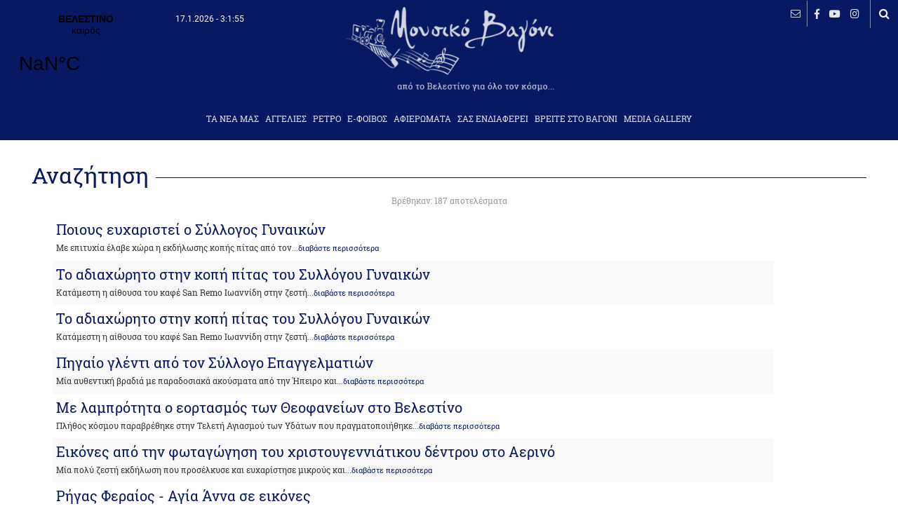

--- FILE ---
content_type: text/html; charset=UTF-8
request_url: https://mousikovagoni.gr/search.php?keyword=%20%CE%A6%CF%89%CF%84%CE%BF%CF%81%CE%B5%CF%80%CE%BF%CF%81%CF%84%CE%AC%CE%B6
body_size: 14331
content:
<!doctype html>
<html>
<head>
<meta charset="utf-8">
<!-- Start of Facebook Meta Tags -->
    <meta property="og:title" content="Μουσικό Βαγόνι, απο το Βελεστίνο για όλο τον κόσμο..." /> 
    <meta property="og:type" content="article" /> 
    <meta property="og:url" content="https://www.mousikovagoni.gr/search.php?keyword=%20%CE%A6%CF%89%CF%84%CE%BF%CF%81%CE%B5%CF%80%CE%BF%CF%81%CF%84%CE%AC%CE%B6" /> 
    <meta property="og:image" content="https://www.mousikovagoni.gr/css/pics/general.png" /> 
    <meta property="og:image:width" content="476" />
    <meta property="og:image:height" content="249" /> 
    <meta property="og:site_name" content="mousikovagoni.gr/"/> 
    <meta property="og:description" content="Από το Βελεστίνο για όλο τον κόσμο..." /> 
<!-- End of Facebook Meta Tags -->
<title>Μουσικό Βαγόνι, απο το Βελεστίνο για όλο τον κόσμο...</title>
<meta name="viewport" content="width=device-width, initial-scale=1">
<meta name="Keywords" content="Ρήγας Φεραίος, Βελεστίνο, Velestino, Rigas Fereos, ποδόσφαιρο, νέα, ειδήσεις, blog, Δήμος, δελτία τύπου, Ριζόμυλος, Στεφανοβίκειο, Κανάλια, Κερασιά, Αερινό, Άγιος Γεώργιος Φερών, Χλόη, Μικρό Περιβολάκι, Μαγνησία, Βόλος, Magnesia, Volos, Magnisia, Θεσσαλία, Thessalia, Κεντρική Ελλάδα, Περιφέρεια Θεσσαλίας, ΑΣ Ρήγας Φεραίος, τοπωνύμια" />
<meta name="Description" content="Από το Βελεστίνο για όλο τον κόσμο..." />
<meta name="robots" content="index, follow">
<meta name="author" content="mousikovagoni.gr">
<meta name='copyright' content='mousikovagoni.gr'>
<meta name='url' content='https://www.mousikovagoni.gr'>
<meta name='identifier-URL' content='https://www.mousikovagoni.gr'>
<meta name='coverage' content='Worldwide'>
<meta name='distribution' content='Global'>
<meta name='revisit-after' content='1 day'>
<meta name="geo.region" content="GR-43" />

<link href="css/index.css" rel="stylesheet" type="text/css">
<link href="css/general.css?v=1768622357" rel="stylesheet" type="text/css">
<link href="css/inline.css" rel="stylesheet" type="text/css">
<link href="css/megamenu.css?v=09072021" rel="stylesheet">
<link rel="stylesheet" href="css/all.css">
<link rel="stylesheet" href="css/flexslider.css" type="text/css" /> 
<link rel="stylesheet" href="css/animate.css">
<link rel="stylesheet" href="css/hover-min.css">
<link rel="icon" type="image/png" sizes="96x96" href="css/pics/favicon.png">
<style>
.highlight {
	color:#990000;
}
.megamenu{
  display:none;
}
.qc-cmp-button.qc-cmp-secondary-button {
	border-color: #eee !important;
	background-color: #eee !important;
}
</style>

</head>
<body onload=display_ct();>
<a id="goTop"></a>
<!--wrappers start-->
<div id="wrappers">

<!--header start-->
<div class="header">
<div class="weather">
<a class="weatherwidget-io" href="https://forecast7.com/el/39d3822d75/velestino/" data-label_1="ΒΕΛΕΣΤΙΝΟ" data-label_2="καιρός" data-mode="Current" data-days="3" data-textcolor="#f7f7f7" data-highcolor="#ff4100" data-lowcolor="#70bccc" data-suncolor="#ffb600" data-mooncolor="#e0eef1" data-cloudcolor="#dde1e1" data-cloudfill="#ffffff" data-raincolor="#9cdbd3" data-snowcolor="#9fc6d7" >ΒΕΛΕΣΤΙΝΟ καιρός</a>
<script>
!function(d,s,id){var js,fjs=d.getElementsByTagName(s)[0];if(!d.getElementById(id)){js=d.createElement(s);js.id=id;js.src='https://weatherwidget.io/js/widget.min.js';fjs.parentNode.insertBefore(js,fjs);}}(document,'script','weatherwidget-io-js');
</script>
</div>
<span id="ct"></span>
<!--logo-->
<a href="index.php" title="Μουσικό Βαγόνι, απο το Βελεστίνο για όλο τον κόσμο..."><img src="css/pics/logo2.png"  id="logo"></a>
<!--logo-->

<!--menu-->
<div class="menu">
<ul class="megamenu">

<li><a href="list.php?cat=1">ΤΑ ΝΕΑ ΜΑΣ</a></li><li><a href="list.php?cat=7">AΓΓΕΛΙΕΣ</a><ul class="dropdown"><li><a href="list.php?cat=7&subcat=1">Προσφορά</a></li><li><a href="list.php?cat=7&subcat=2">Ζήτηση</a></li></ul></li><li><a href="list.php?cat=3">ΡΕΤΡΟ</a><ul class="dropdown"><li><a href="list.php?cat=3&subcat=1">Βελεστίνο - Περιοχή</a></li><li><a href="list.php?cat=3&subcat=2">Αθλητισμός</a></li><li><a href="list.php?cat=3&subcat=4">Παράδοση</a></li></ul></li><li><a href="list.php?cat=5">Ε-ΦΟΙΒΟΣ</a><ul class="dropdown"><li><a href="list.php?cat=5&subcat=1">Κείμενα</a></li><li><a href="list.php?cat=5&subcat=2">Φοιβογραφίες</a></li></ul></li><li><a href="list.php?cat=6">ΑΦΙΕΡΩΜΑΤΑ</a><ul class="dropdown"><li><a href="list.php?cat=6&subcat=1">Πρόσωπα</a></li><li><a href="list.php?cat=6&subcat=2">Συνεντεύξεις</a></li></ul></li><li><a href="list.php?cat=9">ΣΑΣ ΕΝΔΙΑΦΕΡΕΙ</a><ul class="dropdown"><li><a href="list.php?cat=9&subcat=7">Ιστορία</a></li><li><a href="list.php?cat=9&subcat=2">Επιστήμες</a></li><li><a href="list.php?cat=9&subcat=3">Πολιτισμός</a></li><li><a href="list.php?cat=9&subcat=1">Συνταγές</a></li><li><a href="list.php?cat=9&subcat=4">Ταξίδια</a></li><li><a href="list.php?cat=9&subcat=5">Εκπαίδευση</a></li><li><a href="list.php?cat=9&subcat=6">Διάφορα</a></li></ul></li><li><a href="list.php?cat=8">ΒΡΕΙΤΕ ΣΤΟ ΒΑΓΟΝΙ</a><ul class="dropdown"><li><a href="list.php?cat=8&subcat=1">Δημόσιες Υπηρεσίες</a></li><li><a href="list.php?cat=8&subcat=2">Επιχειρήσεις</a></li><li><a href="list.php?cat=8&subcat=3">Υγεία</a></li><li><a href="list.php?cat=8&subcat=4">Σύλλογοι </a></li></ul></li><li><a href="#">MEDIA GALLERY</a><ul class="dropdown"><li><a href="gallery.php?cat=1">Photo Gallery</a></li><li><a href="gallery.php?cat=2">Video Gallery</a></li></ul></li>	<!--<li><a href="#"> MEDIA GALLERY</a>
    	<ul class="dropdown">
			<li><a href="gallery.php?cat=1">PHOTO GALLERY</a></li>
			<li><a href="gallery.php?cat=2">VIDEO GALLERY</a></li>
		</ul>
    </li>-->
</ul><!-- .megamenu -->

</div><!--menu-->

<!--tools-->
<div class="tools">
<!--<a href="index.php" title="Αρχική σελίδα" id="home"><i class="far fa-home"></i></a>-->
<a href="form.php" title="Επικοινωνία" id="contact"><i class="fal fa-envelope"></i></a>
<span class="pipe"></span>
<a href="https://www.facebook.com/MousikoVagoni/" title="follow us to facebook" id="facebook" target="_blank"><i class="fab fa-facebook-f"></i></a>
<a href="https://www.youtube.com/user/MousikoVagoni" title="follow us to youtube" id="youtube"  target="_blank"><i class="fab fa-youtube"></i></a>
<a href="https://www.instagram.com/mousikovagoni/?hl=el" title="follow us to instagram" id="twiter"  target="_blank"><i class="fab fa-instagram"></i></a>

</div>
<!--tools-->

<!--search-->
<div id="sb-search" class="sb-search">
	<form action="search.php">
		<input class="sb-search-input" placeholder="Αναζήτηση..." type="search" value="" name="keyword" id="search">
		<input class="sb-search-submit" type="submit" value="">
		<span class="sb-icon-search"></span>
	</form>
</div>
<!--search--></div>
<!--header end-->


<!--content start-->
<div id="content">

<!--main_content start-->
<div class="main_content">

<div class="bar"><h3>Αναζήτηση</h3></div>
<!--searchresults start-->
<div class="rowcount">Βρέθηκαν: 187 αποτελέσματα</div><div class="searchresults"><div class="search_row">
			<a href="article.php?id=20786">Ποιους ευχαριστεί ο Σύλλογος Γυναικών</a>
			<div class="search_desc">Με επιτυχία έλαβε χώρα η εκδήλωσης κοπής πίτας από τον<a href="article.php?id=20786">...διαβάστε περισσότερα</a></div>
			</div><div class="search_row">
			<a href="article.php?id=20776">Το αδιαχώρητο στην κοπή πίτας του Συλλόγου Γυναικών</a>
			<div class="search_desc">Κατάμεστη η αίθουσα του καφέ San Remo Ιωαννίδη στην ζεστή<a href="article.php?id=20776">...διαβάστε περισσότερα</a></div>
			</div><div class="search_row">
			<a href="article.php?id=20775">Το αδιαχώρητο στην κοπή πίτας του Συλλόγου Γυναικών</a>
			<div class="search_desc">Κατάμεστη η αίθουσα του καφέ San Remo Ιωαννίδη στην ζεστή<a href="article.php?id=20775">...διαβάστε περισσότερα</a></div>
			</div><div class="search_row">
			<a href="article.php?id=20773">Πηγαίο γλέντι από τον Σύλλογο Επαγγελματιών</a>
			<div class="search_desc">Μία αυθεντική βραδιά με παραδοσιακά ακούσματα από την Ήπειρο και<a href="article.php?id=20773">...διαβάστε περισσότερα</a></div>
			</div><div class="search_row">
			<a href="article.php?id=20737">Με λαμπρότητα ο εορτασμός των Θεοφανείων στο Βελεστίνο</a>
			<div class="search_desc">Πλήθος κόσμου παραβρέθηκε στην Τελετή Αγιασμού των Υδάτων που πραγματοποιήθηκε<a href="article.php?id=20737">...διαβάστε περισσότερα</a></div>
			</div><div class="search_row">
			<a href="article.php?id=20596">Εικόνες από την φωταγώγηση του χριστουγεννιάτικου δέντρου στο Αερινό</a>
			<div class="search_desc">Μία πολύ ζεστή εκδήλωση που προσέλκυσε και ευχαρίστησε μικρούς και<a href="article.php?id=20596">...διαβάστε περισσότερα</a></div>
			</div><div class="search_row">
			<a href="article.php?id=20412">Ρήγας Φεραίος - Αγία Άννα σε εικόνες</a>
			<div class="search_desc">Δείτε αποκλειστικό φωτορεπορτάζ από την αναμέτρηση (1-1) που διεξήχθη σήμερα<a href="article.php?id=20412">...διαβάστε περισσότερα</a></div>
			</div><div class="search_row">
			<a href="article.php?id=20344"><span class="highlight">Φωτορεπορτάζ</span> από τη νέα νίκη του Ρήγα</a>
			<div class="search_desc">Βρίσκοντας λύσεις και κυρίως το δρόμο προς τα δίχτυα στο<a href="article.php?id=20344">...διαβάστε περισσότερα</a></div>
			</div><div class="search_row">
			<a href="article.php?id=20221">Τα <span class="highlight">Φωτορεπορτάζ</span> της Παρέλασης</a>
			<div class="search_desc">Δείτε εικόνες από την παρέλαση για την Εθνική Επέτειο της<a href="article.php?id=20221">...διαβάστε περισσότερα</a></div>
			</div><div class="search_row">
			<a href="article.php?id=20214">Ρήγας Φεραίος - Ολυμπιακός Βόλου σε εικόνες</a>
			<div class="search_desc">Δείτε το φωτορεπορτάζ αγωνιστικού χώρου από την αναμέτρηση Κυπέλλου ΕΠΣΘ<a href="article.php?id=20214">...διαβάστε περισσότερα</a></div>
			</div><div class="search_row">
			<a href="article.php?id=20210"><span class="highlight">Φωτορεπορτάζ</span> κερκίδας</a>
			<div class="search_desc">Δείτε εικόνες από την σημερινή αναμέτρηση Κυπέλλου στο Δημοτικό Στάδιο<a href="article.php?id=20210">...διαβάστε περισσότερα</a></div>
			</div><div class="search_row">
			<a href="article.php?id=20150">Ρήγας - Θησέας σε εικόνες </a>
			<div class="search_desc">Οι Κυανόλευκοι σημείωσαν ακόμα μία νίκη, την τέταρτη σε ισάριθμα<a href="article.php?id=20150">...διαβάστε περισσότερα</a></div>
			</div><div class="search_row">
			<a href="article.php?id=20062">Εικόνες από την αναμέτρηση Σκιάθος - Ολυμπιακός Βόλου</a>
			<div class="search_desc">O  Ολυμπιακός Βόλου δεν δυσκολεύτηκε καθόλου να κάνει το "2Χ2"<a href="article.php?id=20062">...διαβάστε περισσότερα</a></div>
			</div><div class="search_row">
			<a href="article.php?id=19903">Καλή Σχολική Χρονιά!</a>
			<div class="search_desc">Το πρώτο κουδούνι ήχησε σήμερα (11/9) σε όλα τα σχολεία<a href="article.php?id=19903">...διαβάστε περισσότερα</a></div>
			</div><div class="search_row">
			<a href="article.php?id=19657"> Εικόνες από τον Αγιασμό και την επίσημη &#34;πρώτη&#34; του Ρήγα</a>
			<div class="search_desc">Τελέστηκε σήμερα ο καθιερωμένος Αγιασμός ενόψει της νέας χρονιάς για<a href="article.php?id=19657">...διαβάστε περισσότερα</a></div>
			</div><div class="search_row">
			<a href="article.php?id=19389">Εντυπωσίασε η εκδήλωση του Α.Σ. TAEKWON-DO I.T.F. Ωρίων</a>
			<div class="search_desc">Την Τετάρτη 25 Ιουνίου πραγματοποιήθηκε, όπως κάθε χρόνο, στο προαύλιο<a href="article.php?id=19389">...διαβάστε περισσότερα</a></div>
			</div><div class="search_row">
			<a href="article.php?id=18978">Μέρος 2ο - Το φωτορεπορτάζ από το Πανθεσσαλικό</a>
			<div class="search_desc">
Δείτε εικόνες από τον τελικό Κυπέλλου ΕΠΣΘ που διεξήχθη την<a href="article.php?id=18978">...διαβάστε περισσότερα</a></div>
			</div><div class="search_row">
			<a href="article.php?id=18977">Μέρος 1ο - Το <span class="highlight">Φωτορεπορτάζ</span> από το Πανθεσσαλικό</a>
			<div class="search_desc">Δείτε εικόνες από τον τελικό Κυπέλλου ΕΠΣΘ που διεξήχθη την<a href="article.php?id=18977">...διαβάστε περισσότερα</a></div>
			</div><div class="search_row">
			<a href="article.php?id=18671">Ρήγας - Αλμυρός σε εικόνες</a>
			<div class="search_desc">Δείτε το φωτορεπορτάζ της αναμέτρησης Ρήγας Φεραίος - Αλμυρός 3-0<a href="article.php?id=18671">...διαβάστε περισσότερα</a></div>
			</div><div class="search_row">
			<a href="article.php?id=18586"> Εικόνες από την εκδήλωση: Γυναίκες της Θεσσαλικής Γης - Σύμβολο Ζωής</a>
			<div class="search_desc">Η Επιτροπή ισότητας του Δήμου Ρήγα Φεραίου συνδιοργάνωσε με τις<a href="article.php?id=18586">...διαβάστε περισσότερα</a></div>
			</div><div class="search_row">
			<a href="article.php?id=18109">Εικόνες από τη νίκη του Ρήγα</a>
			<div class="search_desc">Δείτε το φωτορεπορτάζ από τη νίκη των Κυανόλευκων με 2-0<a href="article.php?id=18109">...διαβάστε περισσότερα</a></div>
			</div><div class="search_row">
			<a href="article.php?id=18099">Ρήγας Φεραίος - Δήμητρα Ευξεινούπολης σε εικόνες</a>
			<div class="search_desc">Δείτε το φωτορεπορτάζ από τη νίκη των Κυανόλευκων με 2-0<a href="article.php?id=18099">...διαβάστε περισσότερα</a></div>
			</div><div class="search_row">
			<a href="article.php?id=17849">Εικόνες από την Φωταγώγηση του Χριστουγεννιάτικου Δέντρου στο Βελεστίνο</a>
			<div class="search_desc">Και του Χρόνου με Υγεία!
Καλές Γιορτές!

Δείτε το φωτορεπορτάζ  <a href="article.php?id=17849">...διαβάστε περισσότερα</a></div>
			</div><div class="search_row">
			<a href="article.php?id=17354">Ο Ρήγειος Δρόμος σε εικόνες</a>
			<div class="search_desc">Δείτε το φωτορεπορτάζ που ετοίμασε για εσάς το Μουσικό Βαγόνι
Για<a href="article.php?id=17354">...διαβάστε περισσότερα</a></div>
			</div><div class="search_row">
			<a href="article.php?id=17348">Ρήγας - Θησέας 1-0: Δείτε εικόνες</a>
			<div class="search_desc">Με ωραίο αριστερό πλασέ του μπακ-χαφ Καραμπούζη στο 10ο λεπτό<a href="article.php?id=17348">...διαβάστε περισσότερα</a></div>
			</div><div class="search_row">
			<a href="article.php?id=17240">Ρήγας - Σαρακηνός σε εικόνες</a>
			<div class="search_desc">Δείτε το φωτορεπορτάζ από την νίκη (2-1) με ανατροπή των<a href="article.php?id=17240">...διαβάστε περισσότερα</a></div>
			</div><div class="search_row">
			<a href="article.php?id=16870">Πλούσιο φωτορεπορτάζ από το φιλικό Σαρακηνός - Ρήγας</a>
			<div class="search_desc">Τα δύο γκολ σημειώθηκαν αρκετά νωρίς με τον Οικονόμου να<a href="article.php?id=16870">...διαβάστε περισσότερα</a></div>
			</div><div class="search_row">
			<a href="article.php?id=16789">Εικόνες από το πάρτυ Νεολαίας Ριζομύλου</a>
			<div class="search_desc">Χθες Πέμπτη 1 Αυγούστου πραγματοποιήθηκε το καθιερωμένο καλοκαιρινό Πάρτυ της<a href="article.php?id=16789">...διαβάστε περισσότερα</a></div>
			</div><div class="search_row">
			<a href="article.php?id=16551">Εικόνες από τα εγκαίνια του νέου Μουσείου Γεωργικών Εργαλείων και Παραδοσιακής Τεχνολογίας</a>
			<div class="search_desc">Δείτε αναλυτικό φωτορεπορτάζ από το Μουσικό Βαγόνι.
Πατήστε ΕΔΩ
  <a href="article.php?id=16551">...διαβάστε περισσότερα</a></div>
			</div><div class="search_row">
			<a href="article.php?id=16374">Υδροφόρα και εμφιαλωμένα στον Ριζόμυλο - Πολλαπλάσια τα κρούσματα χωρίς να καταγραφούν</a>
			<div class="search_desc">Φωτορεπορταζ από την μολυσμένη δεξαμενή που υδροδοτει τα δύο χωριά<a href="article.php?id=16374">...διαβάστε περισσότερα</a></div>
			</div><div class="search_row">
			<a href="article.php?id=16014">Α.Σ TAEKWON-DO I.T.F. Ωρίων Βελεστίνου - Διακρίσεις αθλητών σε αγώνες και εξετάσεις ζωνών</a>
			<div class="search_desc">Για ακόμη μία φορά οι αθλητές του ΑΣ Ωρίων Βελεστίνου<a href="article.php?id=16014">...διαβάστε περισσότερα</a></div>
			</div><div class="search_row">
			<a href="article.php?id=15932">Εικόνες από την παρέλαση της 25ης Μαρτίου στο Βελεστίνο</a>
			<div class="search_desc">Δείτε το φωτορεπορτάζ από την παρέλαση προς τιμήν της Εθνικής<a href="article.php?id=15932">...διαβάστε περισσότερα</a></div>
			</div><div class="search_row">
			<a href="article.php?id=15886">Εικόνες από το Κυνήγι του Κρυμμένου Θησαυρού</a>
			<div class="search_desc">Το παιχνίδι-θεσμός επέστρεψε στο Βελεστίνο με 13 ομάδες να ψάχνουν<a href="article.php?id=15886">...διαβάστε περισσότερα</a></div>
			</div><div class="search_row">
			<a href="article.php?id=15751"><span class="highlight">Φωτορεπορτάζ</span> από το &#34;Παντελής Μαγουλάς&#34;</a>
			<div class="search_desc">Η πορεία του Ρήγα Φεραίου στο Κύπελλο ΕΠΣΘ σταμάτησε στους<a href="article.php?id=15751">...διαβάστε περισσότερα</a></div>
			</div><div class="search_row">
			<a href="article.php?id=15297">Η φωταγώγηση του χριστουγεννιάτικου δέντρου στο Βελεστίνο</a>
			<div class="search_desc">Εικόνες από την εκδήλωση της Τρίτης (19/12) με τον φακό<a href="article.php?id=15297">...διαβάστε περισσότερα</a></div>
			</div><div class="search_row">
			<a href="article.php?id=15290">Το Φως άναψε!</a>
			<div class="search_desc">Μπορεί να άργησε λίγο αλλά το σημαντικό είναι ότι φωταγωγήθηκε!
Η<a href="article.php?id=15290">...διαβάστε περισσότερα</a></div>
			</div><div class="search_row">
			<a href="article.php?id=14936">Όλα τα φωτορεπορτάζ από τον 22ο Ρήγειο Δρόμο</a>
			<div class="search_desc">Το Μουσικό Βαγόνι κάλυψε σε συνεργασία με τον Δήμο Ρήγα<a href="article.php?id=14936">...διαβάστε περισσότερα</a></div>
			</div><div class="search_row">
			<a href="article.php?id=14935">Ρήγας - Σκιάθος σε εικόνες</a>
			<div class="search_desc">Δείτε πλούσιο φωτορεπορτάζ από το γήπεδο του Στεφανοβικείου και τη<a href="article.php?id=14935">...διαβάστε περισσότερα</a></div>
			</div><div class="search_row">
			<a href="article.php?id=14934">Με επιτυχία ο 22ος Ρήγειος Δρόμος</a>
			<div class="search_desc">Εκατοντάδες και κυριολεκτικά όλων των ηλικιών ήταν και φέτος οι<a href="article.php?id=14934">...διαβάστε περισσότερα</a></div>
			</div><div class="search_row">
			<a href="article.php?id=14873">Εικόνες από την παρέλαση της 28ης Οκτωβρίου</a>
			<div class="search_desc">Δείτε το φωτορεπορτάζ από την σημερινή παρέλαση προς τιμήν της<a href="article.php?id=14873">...διαβάστε περισσότερα</a></div>
			</div><div class="search_row">
			<a href="article.php?id=14640">Ο παλμός των εκλογών στο Βελεστίνο</a>
			<div class="search_desc">Δείτε το φωτορεπορτάζ λίγο πριν κλείσουν οι κάλπες.
Πατήστε ΕΔΩ
 <a href="article.php?id=14640">...διαβάστε περισσότερα</a></div>
			</div><div class="search_row">
			<a href="article.php?id=14627">Εικόνες από την ομιλία του Δημήτρη Νασίκα</a>
			<div class="search_desc">Ο επικεφαλής του συνδυασμού "Νέος Δήμος - Νέα Εποχή" που<a href="article.php?id=14627">...διαβάστε περισσότερα</a></div>
			</div><div class="search_row">
			<a href="article.php?id=14613">Εικόνες από την κεντρική ομιλία του Γιώργου Παπαδάμ</a>
			<div class="search_desc">"Αν θέλουμε να φέρουμε όντως την αλλαγή ήρθε ώρα να<a href="article.php?id=14613">...διαβάστε περισσότερα</a></div>
			</div><div class="search_row">
			<a href="article.php?id=14200">Με επιτυχία το τουρνουά μπάσκετ 3χ3 στο Βελεστίνο!</a>
			<div class="search_desc">Το δικό της όμορφο μπασκετικό τριήμερο (1-3/9) έζησε η περιοχή<a href="article.php?id=14200">...διαβάστε περισσότερα</a></div>
			</div><div class="search_row">
			<a href="article.php?id=14125"><span class="highlight">Φωτορεπορτάζ</span> από την παραδοσιακή μουσική βραδιά στο Βελεστίνο</a>
			<div class="search_desc">Δείτε το πλούσιο φωτορεπορτάζ από την παραδοσιακή βραδιά που έλαβε<a href="article.php?id=14125">...διαβάστε περισσότερα</a></div>
			</div><div class="search_row">
			<a href="article.php?id=14124">Όλα τα βίντεο από το παραδοσιακό γλέντι στο Βελεστίνο</a>
			<div class="search_desc">Πλήθος κόσμου κατέκλυσε τον πεζόδρομο και χόρεψε μέχρι τις πρώτες<a href="article.php?id=14124">...διαβάστε περισσότερα</a></div>
			</div><div class="search_row">
			<a href="article.php?id=14121">Ανεπανάληπτο γλέντι στο Βελεστίνο</a>
			<div class="search_desc">Ένα μεγάλο γλέντι, μάλλον το μεγαλύτερο στην μετά-covid εποχή, στήθηκε<a href="article.php?id=14121">...διαβάστε περισσότερα</a></div>
			</div><div class="search_row">
			<a href="article.php?id=13938">Εικόνες από το Καλοκαιρινό Πάρτυ στο Στεφανοβίκειο</a>
			<div class="search_desc">Με επιτυχία και πλήθος κόσμου πραγματοποιήθηκε στις 23 Ιουλίου στο<a href="article.php?id=13938">...διαβάστε περισσότερα</a></div>
			</div><div class="search_row">
			<a href="article.php?id=13933">Εικόνες από το Πάρτυ Νεολαίας Ριζομύλου</a>
			<div class="search_desc">Με επιτυχία πραγματοποιήθηκε χθες Πέμπτη (3/8) το καθιερωμένο καλοκαιρινό πάρτυ<a href="article.php?id=13933">...διαβάστε περισσότερα</a></div>
			</div><div class="search_row">
			<a href="article.php?id=12328"><span class="highlight">Φωτορεπορτάζ</span> από την παρέλαση του Βελεστίνου</a>
			<div class="search_desc">Μαθητές των σχολείων του Βελεστίνου, ο Σύλλογος Περιβολιωτών και άγημα<a href="article.php?id=12328">...διαβάστε περισσότερα</a></div>
			</div><div class="search_row">
			<a href="article.php?id=11995">Κοπή πίτας και βραβεύσεις για τους δρομείς του Κενταύρου</a>
			<div class="search_desc">Σε μια ζεστή και όμορφη ατμόσφαιρα μεταξύ μελών και φίλων,<a href="article.php?id=11995">...διαβάστε περισσότερα</a></div>
			</div><div class="search_row">
			<a href="article.php?id=11260">Εικόνες από την έναρξη των χριστουγεννιάτικων εκδηλώσεων στο Βελεστίνο</a>
			<div class="search_desc">Μπορείτε να δείτε πλούσιο φωτορεπορτάζ από το Μουσικό Βαγόνι
Πατώντας ΕΔΩ 
<a href="article.php?id=11260">...διαβάστε περισσότερα</a></div>
			</div><div class="search_row">
			<a href="article.php?id=10985">Ρήγας - Αλμυρός σε εικόνες</a>
			<div class="search_desc">Δείτε το φωτορεπορτάζ της σημερινής αναμέτρησης ανάμεσα στον Ρήγα και<a href="article.php?id=10985">...διαβάστε περισσότερα</a></div>
			</div><div class="search_row">
			<a href="article.php?id=10783">Ο Ρήγειος Δρόμος σε εικόνες</a>
			<div class="search_desc">Το Μουσικό Βαγόνι κάλυψε σε συνεργασία με τον Δήμο Ρήγα<a href="article.php?id=10783">...διαβάστε περισσότερα</a></div>
			</div><div class="search_row">
			<a href="article.php?id=10201">Ρήγας Φεραίος - Ολυμπιακός Βόλου σε εικόνες</a>
			<div class="search_desc">Ο Κόλα σημείωσε δύο γκολ (το 1-0 και το 3-0 με<a href="article.php?id=10201">...διαβάστε περισσότερα</a></div>
			</div><div class="search_row">
			<a href="article.php?id=9436">Εικόνες από τον 15ο Ορεινό Αγώνα Μνήμης Άνω Κερασιάς</a>
			<div class="search_desc">Η διαδρομή του μεγάλου αγώνα με εκκίνηση  την πλατεία, διέσχιζε<a href="article.php?id=9436">...διαβάστε περισσότερα</a></div>
			</div><div class="search_row">
			<a href="article.php?id=9243">Ανέδειξαν τον κοινωνικό ρόλο του αθλητισμού</a>
			<div class="search_desc">Οι Κυανόλευκοι της Νέας Ιωνίας ανταποκρίθηκαν στο κάλεσμα των Κυανόλευκων<a href="article.php?id=9243">...διαβάστε περισσότερα</a></div>
			</div><div class="search_row">
			<a href="article.php?id=9115"><span class="highlight">Φωτορεπορτάζ</span> από το Βελεστίνο </a>
			<div class="search_desc">Το Αθλητικό Βαγόνι εξασφάλισε για εσάς το φωτορεπορτάζ της αναμέτρησης.
Πατήστε<a href="article.php?id=9115">...διαβάστε περισσότερα</a></div>
			</div><div class="search_row">
			<a href="article.php?id=9062"><span class="highlight">Φωτορεπορτάζ</span> από τον ημιτελικό</a>
			<div class="search_desc">Αρκετός κόσμος στο γήπεδο της Νίκης, ανάμεσά τους και πολλοί<a href="article.php?id=9062">...διαβάστε περισσότερα</a></div>
			</div><div class="search_row">
			<a href="article.php?id=9035">Εικόνες από τη νίκη του Ρήγα</a>
			<div class="search_desc">Με δύο γκολ έκαστος οι Δημητράδες του Ρήγα Αγροκώστας και<a href="article.php?id=9035">...διαβάστε περισσότερα</a></div>
			</div><div class="search_row">
			<a href="article.php?id=9025">Καταθέσεις Στεφάνων - Απαγγελίες ποιημάτων στον Ανδριάντα του Ρήγα</a>
			<div class="search_desc">Οι εκδηλώσεις ξεκίνησαν με την επίσημη Δοξολογία στο Μητροπολιτικό Ναό <a href="article.php?id=9025">...διαβάστε περισσότερα</a></div>
			</div><div class="search_row">
			<a href="article.php?id=9024"><span class="highlight">Φωτορεπορτάζ</span> από την παρέλαση του Βελεστίνου</a>
			<div class="search_desc">Πατήστε εδω και απολαύστε το Photo Gallery 
Με τον φακό<a href="article.php?id=9024">...διαβάστε περισσότερα</a></div>
			</div><div class="search_row">
			<a href="article.php?id=8963">Το θέατρο σε εικόνες!</a>
			<div class="search_desc">Υστερα από δύο "άγονα" χρόνια λόγω πανδημίας η θεατρική ομάδα<a href="article.php?id=8963">...διαβάστε περισσότερα</a></div>
			</div><div class="search_row">
			<a href="article.php?id=8908">Εικόνες από τη νίκη του Ρήγα</a>
			<div class="search_desc">Οι Κυανόλευκοι, που είχανε προηγηθεί στο 50ο λεπτό με σουτ<a href="article.php?id=8908">...διαβάστε περισσότερα</a></div>
			</div><div class="search_row">
			<a href="article.php?id=8689">Η νίκη του Ρήγα σε εικόνες</a>
			<div class="search_desc">Οι γηπεδούχοι είχανε απέναντί τους στο πρώτο μέρος τον Καρακασίδη,<a href="article.php?id=8689">...διαβάστε περισσότερα</a></div>
			</div><div class="search_row">
			<a href="article.php?id=8519">Κατάλευκο Βελεστίνο</a>
			<div class="search_desc">Δείτε βίντεο και φωτογραφίες που ετοίμασε για εσάς το Μουσικό<a href="article.php?id=8519">...διαβάστε περισσότερα</a></div>
			</div><div class="search_row">
			<a href="article.php?id=8379">Ο εορτασμός των Θεοφανείων στο Βελεστίνο</a>
			<div class="search_desc">Με το πέρας της Θείας Λειτουργίας στον Μητροπολιτικό Ιερό Ναό<a href="article.php?id=8379">...διαβάστε περισσότερα</a></div>
			</div><div class="search_row">
			<a href="article.php?id=8132">Ρήγας  - Διαγόρας σε εικόνες</a>
			<div class="search_desc">Ο Ρήγας Φεραίος επικράτησε 6-0 του Διαγόρα για την 9η<a href="article.php?id=8132">...διαβάστε περισσότερα</a></div>
			</div><div class="search_row">
			<a href="article.php?id=8131">Η κερκίδα στο Ρήγα - Διαγόρας</a>
			<div class="search_desc">Δείτε το φωτορεπορτάζ από τις κερκίδες του Δημοτικού Σταδίου που<a href="article.php?id=8131">...διαβάστε περισσότερα</a></div>
			</div><div class="search_row">
			<a href="article.php?id=8105">Το ντέρμπι του &#34;Παντελής Μαγουλάς&#34; σε εικόνες</a>
			<div class="search_desc">Δείτε το φωτορεπορτάζ της εξ αναβολής αναμέτρησης της 2ης αγωνιστικής<a href="article.php?id=8105">...διαβάστε περισσότερα</a></div>
			</div><div class="search_row">
			<a href="article.php?id=8017">Ετσι νίκησε ο Ρήγας!</a>
			<div class="search_desc">Δείτε το ιδιαίτερα πλούσιο φωτορεπορτάζ που ετοίμασε για εσάς το<a href="article.php?id=8017">...διαβάστε περισσότερα</a></div>
			</div><div class="search_row">
			<a href="article.php?id=7965">Η Τιμητική Εκδήλωση για τον Δημήτριο Καραμπερόπουλο σε εικόνες</a>
			<div class="search_desc">Το Μουσικό Βαγόνι κάλυψε την τιμητική εκδήλωση για τον Δόκτορα<a href="article.php?id=7965">...διαβάστε περισσότερα</a></div>
			</div><div class="search_row">
			<a href="article.php?id=7894">Χλόη - Απόλλων Καναλίων 1-2</a>
			<div class="search_desc">Ο αγώνας έμοιαζε με αυτόν της πρεμιέρας για τους Πράσινους,<a href="article.php?id=7894">...διαβάστε περισσότερα</a></div>
			</div><div class="search_row">
			<a href="article.php?id=7875">Ο εορτασμός της 28ης Οκτωβρίου σε εικόνες</a>
			<div class="search_desc">Η κοινωνία του Βελεστίνου τίμησε την 28η Οκτωβρίου, τους ανθρώπους<a href="article.php?id=7875">...διαβάστε περισσότερα</a></div>
			</div><div class="search_row">
			<a href="article.php?id=7834">Ρήγας - Αγχίαλος σε εικόνες</a>
			<div class="search_desc">Σε ένα κατά διαστήματα βροχερό Δημοτικό Στάδιο, ο Ρήγας Φεραίος<a href="article.php?id=7834">...διαβάστε περισσότερα</a></div>
			</div><div class="search_row">
			<a href="article.php?id=7760">Η επιστροφή της Χλόης!</a>
			<div class="search_desc">Στην πρεμιέρα του δευτέρου ομίλου για την Β` Τοπική κατηγορία<a href="article.php?id=7760">...διαβάστε περισσότερα</a></div>
			</div><div class="search_row">
			<a href="article.php?id=7707">Ο Ρήγειος Δρόμος σε εικόνες!</a>
			<div class="search_desc">Μικροί και μεγάλοι από όλη την Ελλάδα έτρεξαν μέσα στο<a href="article.php?id=7707">...διαβάστε περισσότερα</a></div>
			</div><div class="search_row">
			<a href="article.php?id=7701">Οι απονομές στον Ρήγειο Δρόμο</a>
			<div class="search_desc">Με επιτυχία και βροχερό καιρό ολοκληρώθηκε ο 20ός Ρήγειος Δρόμος<a href="article.php?id=7701">...διαβάστε περισσότερα</a></div>
			</div><div class="search_row">
			<a href="article.php?id=7698">Ο Ρήγειος Δρόμος επέστρεψε στο Βελεστίνο </a>
			<div class="search_desc">Η εκδήλωση επέστρεψε ύστερα από δύο χρόνια μετά το "διάλειμμα"<a href="article.php?id=7698">...διαβάστε περισσότερα</a></div>
			</div><div class="search_row">
			<a href="article.php?id=7650">Ρήγας - Αστέρας: Το φωτορεπορτάζ</a>
			<div class="search_desc">Το Αθλητικό Βαγόνι εξασφάλισε για εσάς πλούσιο φωτορεπορτάζ.
Πατήστε ΕΔΩ.
 <a href="article.php?id=7650">...διαβάστε περισσότερα</a></div>
			</div><div class="search_row">
			<a href="article.php?id=7587">Η άνετη νίκη του Ρήγα σε εικόνες</a>
			<div class="search_desc">Δείτε το πλούσιο και αποκλειστικό Photo Story της αναμέτρησης από<a href="article.php?id=7587">...διαβάστε περισσότερα</a></div>
			</div><div class="search_row">
			<a href="article.php?id=7525">Πλούσιο φωτορεπορτάζ από το φιλικό του Βελεστίνου</a>
			<div class="search_desc">Πατήστε εδώ και δείτε το Photo Gallery
   <a href="article.php?id=7525">...διαβάστε περισσότερα</a></div>
			</div><div class="search_row">
			<a href="article.php?id=7509">Μαγική βραδιά στο Βελεστίνο </a>
			<div class="search_desc">Μαζί του, ο "ηλεκτρικός" Κώστας Παυλόπουλος, ψυχή του δημοτικού τραγουδιού,<a href="article.php?id=7509">...διαβάστε περισσότερα</a></div>
			</div><div class="search_row">
			<a href="article.php?id=7436">Η ΑΕΚ στο Βελεστίνο (φωτορεπορτάζ)</a>
			<div class="search_desc">Η δεύτερη ομάδα της ΑΕΚ επικράτησε 4-0 του Ρήγα σε<a href="article.php?id=7436">...διαβάστε περισσότερα</a></div>
			</div><div class="search_row">
			<a href="article.php?id=7345">Ρήγας - Θησεάς σε εικόνες</a>
			<div class="search_desc">Ρήγας Φεραίος και Θησέας Αγριάς ήρθαν ισόπαλοι με σκορ 1-1,<a href="article.php?id=7345">...διαβάστε περισσότερα</a></div>
			</div><div class="search_row">
			<a href="article.php?id=7025">Διαγόρας: Το φωτορεπορτάζ της απονομής</a>
			<div class="search_desc">Ξεφυλλίστε το Photo Gallery ΕΔΩ.
     <a href="article.php?id=7025">...διαβάστε περισσότερα</a></div>
			</div><div class="search_row">
			<a href="article.php?id=7020">Καρέ από την απονομή</a>
			<div class="search_desc">Οι Μελανόλευκοι έγραψαν την πιο "χρυσή" σελίδα της ιστορίας τους<a href="article.php?id=7020">...διαβάστε περισσότερα</a></div>
			</div><div class="search_row">
			<a href="article.php?id=6951">Eικόνες από την επίσκεψη της Λ. Μενδώνη στο Βελεστίνο</a>
			<div class="search_desc">Δείτε αναλυτικό φωτορεπορτάζ ΕΔΩ

       <a href="article.php?id=6951">...διαβάστε περισσότερα</a></div>
			</div><div class="search_row">
			<a href="article.php?id=6950">Αποτελέσματα και φωτορεπορτάζ από τον 14ο Ορεινό Αγώνα Μνήμης Άνω Κερασιάς</a>
			<div class="search_desc">Τον αγώνα στήριξαν επίσης και οι σύλλογοι/φορείς: ΚΕΠ Υγείας Ρήγα<a href="article.php?id=6950">...διαβάστε περισσότερα</a></div>
			</div><div class="search_row">
			<a href="article.php?id=6911">Το Αθλητικό Βαγόνι στο Στεφανοβίκειο</a>
			<div class="search_desc">Το Αθλητικό Βαγόνι με τον Φοίβο Παπαγεωργίου σας παρουσιάζει εικόνες<a href="article.php?id=6911">...διαβάστε περισσότερα</a></div>
			</div><div class="search_row">
			<a href="article.php?id=6908"><span class="highlight">Φωτορεπορτάζ</span>: `Όσα έγιναν το διήμερο στο Βελεστίνο</a>
			<div class="search_desc">Ο Δήμος Ρήγα Φεραίου πιστοποίησε και τυπικά τους δεσμούς του<a href="article.php?id=6908">...διαβάστε περισσότερα</a></div>
			</div><div class="search_row">
			<a href="article.php?id=6673">Οι Επαναστατικές Διαδρομές στο Βελεστίνο</a>
			<div class="search_desc">Αναστάτωσαν για καλό λόγο το Βελεστίνο, χθες Σάββατο. Ο λόγος<a href="article.php?id=6673">...διαβάστε περισσότερα</a></div>
			</div><div class="search_row">
			<a href="article.php?id=6305">Κλικ από τη νίκη του Διαγόρα</a>
			<div class="search_desc">Δείτε αναλυτικό φωτορεπορτάζ της αναμέτρησης.
Πατήστε ΕΔΩ.
    <a href="article.php?id=6305">...διαβάστε περισσότερα</a></div>
			</div><div class="search_row">
			<a href="article.php?id=6166">Στη γενέθλια γη του προάγγελου της Επανάστασης</a>
			<div class="search_desc">Μπαίνοντας στο επετειακό έτος 200 ετών από την έναρξη της<a href="article.php?id=6166">...διαβάστε περισσότερα</a></div>
			</div><div class="search_row">
			<a href="article.php?id=5563">Ονειρικά Είδη Δώρων στην Επιλογή</a>
			<div class="search_desc">Βρείτε μας στα τηλέφωνα:

2425022671
6987597183
6988190927

Αναλυτικό φωτορεπορτάζ!     <a href="article.php?id=5563">...διαβάστε περισσότερα</a></div>
			</div><div class="search_row">
			<a href="article.php?id=5155">Εικόνες από την Αγία Παρασκευή</a>
			<div class="search_desc">Οι Κυανόλευκοι επικράτησαν  εύκολα με σκορ 4-0 το Σάββατο (24/8)<a href="article.php?id=5155">...διαβάστε περισσότερα</a></div>
			</div><div class="search_row">
			<a href="article.php?id=5101">Ρήγας - Πύρασος σε εικόνες</a>
			<div class="search_desc">Το Αθλητικό Βαγόνι εξασφάλισε για εσάς το φωτορεπορτάζ της αναμέτρησης.
Πατήστε<a href="article.php?id=5101">...διαβάστε περισσότερα</a></div>
			</div><div class="search_row">
			<a href="article.php?id=5098">Εικόνες από τη νέα νίκη του Αδμήτου</a>
			<div class="search_desc">Το Αθλητικό Βαγόνι εξασφάλισε για εσάς το φωτορεπορτάζ της αναμέτρησης.
Δείτε<a href="article.php?id=5098">...διαβάστε περισσότερα</a></div>
			</div><div class="search_row">
			<a href="article.php?id=5025">Εικόνες από τη νέα νίκη του Ρήγα</a>
			<div class="search_desc">Το Σάββατο, στο Βασδέκειο, οι Κυανόλευκοι επιβλήθηκαν με σκορ 4-0<a href="article.php?id=5025">...διαβάστε περισσότερα</a></div>
			</div><div class="search_row">
			<a href="article.php?id=4971">Το αγωνιστικό φωτορεπορτάζ</a>
			<div class="search_desc">Οι Κυανόλευκοι επικράτησαν με σκορ 2-0 του Αστέρα χάρη σε<a href="article.php?id=4971">...διαβάστε περισσότερα</a></div>
			</div><div class="search_row">
			<a href="article.php?id=4907">Η νικηφόρος πρεμιέρα του Ρήγα σε εικόνες</a>
			<div class="search_desc">Το Αθλητικό Βαγόνι κατέγραψε το Photo Gallery της αναμέτρησης.
ΠΑΤΗΣΤΕ ΕΔΩ.
<a href="article.php?id=4907">...διαβάστε περισσότερα</a></div>
			</div><div class="search_row">
			<a href="article.php?id=4905">Το φωτορεπορτάζ από το Βελεστίνο</a>
			<div class="search_desc">Το Αθλητικό Βαγόνι εξασφάλισε για εσάς το Photo Gallery του<a href="article.php?id=4905">...διαβάστε περισσότερα</a></div>
			</div><div class="search_row">
			<a href="article.php?id=4844">Πλούσιο φωτορεπορτάζ από την πρόκριση του Ρήγα</a>
			<div class="search_desc">Το Αθλητικό Βαγόνι εξασφάλισε για εσάς πλούσιο φωτορεπορτάζ από την<a href="article.php?id=4844">...διαβάστε περισσότερα</a></div>
			</div><div class="search_row">
			<a href="article.php?id=4783">Πρώτο κουδούνι σε μία διαφορετική σχολική χρονιά</a>
			<div class="search_desc">Μαθητές κι εκπαιδευτικοί καλούνται από αύριο που θα ξεκινήσουν τα<a href="article.php?id=4783">...διαβάστε περισσότερα</a></div>
			</div><div class="search_row">
			<a href="article.php?id=4705">Τα φωτορεπορτάζ του Σαββάτου</a>
			<div class="search_desc">Ο Ρήγας Φεραίος ηττήθηκε με σκορ 4-1 από την Κ-19<a href="article.php?id=4705">...διαβάστε περισσότερα</a></div>
			</div><div class="search_row">
			<a href="article.php?id=4646">Τα φωτορεπορτάζ από τα παιχνίδια του Σαββάτου</a>
			<div class="search_desc">Το Αθλητικό Βαγόνι εξασφάλισε για εσάς φωτορεπορτάζ από τους δύο<a href="article.php?id=4646">...διαβάστε περισσότερα</a></div>
			</div><div class="search_row">
			<a href="article.php?id=4568">Ρήγας - Διαγόρας σε εικόνες</a>
			<div class="search_desc">Δείτε αναλυτικό φωτορεπορτάζ του αγώνα με τον φακό του Φοίβου Παπαγεωργίου.
Πατήστε<a href="article.php?id=4568">...διαβάστε περισσότερα</a></div>
			</div><div class="search_row">
			<a href="article.php?id=4527">Ρήγας - ΑΕΛ Κ-19 σε εικόνες</a>
			<div class="search_desc">Το Αθλητικό Βαγόνι κάλυψε τον πρώτο αγώνα των Κυανόλευκων έπειτα<a href="article.php?id=4527">...διαβάστε περισσότερα</a></div>
			</div><div class="search_row">
			<a href="article.php?id=4424">Η «πρώτη» του Διαγόρα σε εικόνες</a>
			<div class="search_desc">Το Αθλητικό Βαγόνι εξασφάλισε για εσάς το το φωτορεπορτάζ από<a href="article.php?id=4424">...διαβάστε περισσότερα</a></div>
			</div><div class="search_row">
			<a href="article.php?id=4348">Η &#34;πρώτη&#34; του Ρήγα σε εικόνες</a>
			<div class="search_desc">Το Αθλητικό Βαγόνι διαθέτει το αποκλειστικό φωτορεπορτάζ από την πρώτη<a href="article.php?id=4348">...διαβάστε περισσότερα</a></div>
			</div><div class="search_row">
			<a href="article.php?id=4072">O Παναθηναϊκός στο Βελεστίνο</a>
			<div class="search_desc">Δεκάδες παιδιά από το Βελεστίνο, τον Δήμο Ρήγα Φεραίου και<a href="article.php?id=4072">...διαβάστε περισσότερα</a></div>
			</div><div class="search_row">
			<a href="article.php?id=3235">Διαγόρας - Θησέας σε εικόνες</a>
			<div class="search_desc">Το  Αθλητικό Βαγόνι εξασφάλισε το φωτορεπορτάζ του αγώνα.
Πατήστε εδώ και<a href="article.php?id=3235">...διαβάστε περισσότερα</a></div>
			</div><div class="search_row">
			<a href="article.php?id=3226">Σαρακηνός - Ρήγας Φεραίος σε εικόνες</a>
			<div class="search_desc">Δείτε αναλυτικά και τα δύο μέρη ΕΔΩ κι ΕΔΩ.
    <a href="article.php?id=3226">...διαβάστε περισσότερα</a></div>
			</div><div class="search_row">
			<a href="article.php?id=3184">Αγχίαλος - Ρήγας σε εικόνες</a>
			<div class="search_desc">Οι Κυανόλευκοι απώλεσαν τον έναν από τους δύο στόχους της<a href="article.php?id=3184">...διαβάστε περισσότερα</a></div>
			</div><div class="search_row">
			<a href="article.php?id=3162"><span class="highlight">Φωτορεπορτάζ</span> από το χορό των Μικρασιατών</a>
			<div class="search_desc">Η αίθουσα στο κέντρο εκδηλώσεων "Νανόπουλος" ήταν γεμάτη το μεσημέρι<a href="article.php?id=3162">...διαβάστε περισσότερα</a></div>
			</div><div class="search_row">
			<a href="article.php?id=3141">Γεμάτη η αίθουσα στο χορό της Εστίας Μικρασιατών και Ποντίων</a>
			<div class="search_desc">Το κέντρο εκδηλώσεων "Νανόπουλος" γέμισε ασφυκτικά.
Η ορχήστρα του Δ. Τρουμπουτζά<a href="article.php?id=3141">...διαβάστε περισσότερα</a></div>
			</div><div class="search_row">
			<a href="article.php?id=3140">Το φωτορεπορτάζ από το Βελεστίνο</a>
			<div class="search_desc">Το Αθλητικό Βαγόνι κατέγραψε το ντέρμπι της Α` ΕΠΣΘ με<a href="article.php?id=3140">...διαβάστε περισσότερα</a></div>
			</div><div class="search_row">
			<a href="article.php?id=3106"><span class="highlight">Φωτορεπορτάζ</span> από το χορό του Συλλόγου Περιβολιωτών </a>
			<div class="search_desc">Ο Σύλλογος Περιβολιωτών Ν. Μαγνησίας ευχαριστεί:
Ευχαριστούμε όλους όσους μας τίμησαν<a href="article.php?id=3106">...διαβάστε περισσότερα</a></div>
			</div><div class="search_row">
			<a href="article.php?id=3094">Δάφνη - Ρήγας σε εικόνες</a>
			<div class="search_desc">Δείτε αναλυτικά το Photo Gallery.
Πατήστε ΕΔΩ.
    <a href="article.php?id=3094">...διαβάστε περισσότερα</a></div>
			</div><div class="search_row">
			<a href="article.php?id=3043">Ρήγας Φεραίος - Πύρασος σε εικόνες</a>
			<div class="search_desc">Δείτε το φωτορεπορτάζ της αναμέτρησης με το φακό του Φοίβου<a href="article.php?id=3043">...διαβάστε περισσότερα</a></div>
			</div><div class="search_row">
			<a href="article.php?id=2992">Η νέα νίκη του Ρήγα σε εικόνες</a>
			<div class="search_desc">Το Αθλητικό Βαγόνι με το φακό του Φοίβου Παπαγεωργίου σας<a href="article.php?id=2992">...διαβάστε περισσότερα</a></div>
			</div><div class="search_row">
			<a href="article.php?id=2897">Ρήγας Φεραίος - Πρωτεσίλαος σε εικόνες</a>
			<div class="search_desc">Δείτε το φωτορεπορτάζ της αναμέτρησης με το φακό του Φοίβου<a href="article.php?id=2897">...διαβάστε περισσότερα</a></div>
			</div><div class="search_row">
			<a href="article.php?id=2870"><span class="highlight">Φωτορεπορτάζ</span> από την Αγία Παρασκευή</a>
			<div class="search_desc">Το Αθλητικό Βαγόνι βρέθηκε στο γήπεδο της Αγίας Παρασκευής για<a href="article.php?id=2870">...διαβάστε περισσότερα</a></div>
			</div><div class="search_row">
			<a href="article.php?id=2815">Εικόνες από το Διαγόρας  - Μετέωρα</a>
			<div class="search_desc">Στο παιχνίδι που άνοιξε την αυλαία στο 2020 αλλά και<a href="article.php?id=2815">...διαβάστε περισσότερα</a></div>
			</div><div class="search_row">
			<a href="article.php?id=2806">Ρήγας Φεραίος - Αίαντας Σούρπης σε εικόνες</a>
			<div class="search_desc">Δείτε το Photo Gallery της αναμέτρησης.
    <a href="article.php?id=2806">...διαβάστε περισσότερα</a></div>
			</div><div class="search_row">
			<a href="article.php?id=2804">Στους &#34;4&#34; του Κυπέλλου ο Ρήγας Φεραίος</a>
			<div class="search_desc">Στον άλλο προημιτελικό, η Ακρόπολη πέρασε με σκορ 4-0 από<a href="article.php?id=2804">...διαβάστε περισσότερα</a></div>
			</div><div class="search_row">
			<a href="article.php?id=2753">Ρήγας - Ευξεινούπολη σε εικόνες</a>
			<div class="search_desc">Ο φακός από το Αθλητικό Βαγόνι κατέγραψε ακόμα ένα παιχνίδι<a href="article.php?id=2753">...διαβάστε περισσότερα</a></div>
			</div><div class="search_row">
			<a href="article.php?id=2701">Διαγόρας - Δίας Δίου σε εικόνες</a>
			<div class="search_desc">Το σημερινό παιχνίδι που διεξήχθη σε βαρύ αγωνιστικό χώρο λόγω<a href="article.php?id=2701">...διαβάστε περισσότερα</a></div>
			</div><div class="search_row">
			<a href="article.php?id=2655">Ρήγας - ΑΕ 2002 σε εικόνες</a>
			<div class="search_desc">Δείτε αναλυτικό φωτορεπορτάζ της αναμέτρησης με το φακό του Φοίβου<a href="article.php?id=2655">...διαβάστε περισσότερα</a></div>
			</div><div class="search_row">
			<a href="article.php?id=2654">Άδμητος - Αρμένιο σε εικόνες</a>
			<div class="search_desc">Οι Βελεστινιώτες μετρούν πλέον ρεκόρ 1-5 ενώ στην πλευρά το<a href="article.php?id=2654">...διαβάστε περισσότερα</a></div>
			</div><div class="search_row">
			<a href="article.php?id=2644">Το φως άναψε!</a>
			<div class="search_desc">Τα παιδιά των ΚΔΑΠ με τους εκπαιδευτικούς, η Μουσική Σχολή<a href="article.php?id=2644">...διαβάστε περισσότερα</a></div>
			</div><div class="search_row">
			<a href="article.php?id=2603">Ρήγας - Αγία Άννα σε εικόνες</a>
			<div class="search_desc">Δείτε φωτορεπορτάζ της αναμέτρησης με το φακό του Φοίβου Παπαγεωργίου.
Ανοίξτε<a href="article.php?id=2603">...διαβάστε περισσότερα</a></div>
			</div><div class="search_row">
			<a href="article.php?id=2573">Διακρίσεις για τους αθλητές Α.Σ Taekwondo-Do Ωρίων</a>
			<div class="search_desc">Με μεγάλη επιτυχία διεξήχθη το Σαββατοκύριακο 23 και 24 Νοεμβρίου<a href="article.php?id=2573">...διαβάστε περισσότερα</a></div>
			</div><div class="search_row">
			<a href="article.php?id=2521">Απίστευτη γκίνια...</a>
			<div class="search_desc">*Εκτός από τον Ρήγα σήμερα ήμασταν άτυχοι κι εμείς καθώς<a href="article.php?id=2521">...διαβάστε περισσότερα</a></div>
			</div><div class="search_row">
			<a href="article.php?id=2519">Διαγόρας - Διγενής σε είκονες</a>
			<div class="search_desc">Δείτε το φωτορεπορτάζ από το Στεφανοβίκειο με το φακό του<a href="article.php?id=2519">...διαβάστε περισσότερα</a></div>
			</div><div class="search_row">
			<a href="article.php?id=2426">Ρήγας - Δάφνη σε εικόνες</a>
			<div class="search_desc">Αυτή ήταν η δεύτερη επιτυχία των Κυανόλευκων στο Δημοτικό Στάδιο<a href="article.php?id=2426">...διαβάστε περισσότερα</a></div>
			</div><div class="search_row">
			<a href="article.php?id=2421">Η πρεμιέρα του Αδμήτου σε εικόνες</a>
			<div class="search_desc">Το Αθλητικό Βαγόνι εξασφάλισε πλούσιο φωτορεπορτάζ από την αναμέτρηση.
Δείτε αναλυτικά<a href="article.php?id=2421">...διαβάστε περισσότερα</a></div>
			</div><div class="search_row">
			<a href="article.php?id=2378">H παρέλαση για την 28η Οκτωβρίου στο  Βελεστίνο</a>
			<div class="search_desc">Τα σχολεία του Βελεστίνου με μαθητές από όλο το φάσμα<a href="article.php?id=2378">...διαβάστε περισσότερα</a></div>
			</div><div class="search_row">
			<a href="article.php?id=2359">Ρήγας - Διαγόρας σε είκονες</a>
			<div class="search_desc">Δείτε το φωτορεπορτάζ της αναμέτρησης με το φακό του Φοίβου<a href="article.php?id=2359">...διαβάστε περισσότερα</a></div>
			</div><div class="search_row">
			<a href="article.php?id=2358"><span class="highlight">Φωτορεπορτάζ</span> κερκίδας</a>
			<div class="search_desc">Αναλυτικά το φωτορεπορτάζ ΕΔΩ.
      <a href="article.php?id=2358">...διαβάστε περισσότερα</a></div>
			</div><div class="search_row">
			<a href="article.php?id=2329">Πύρασος - Ρήγας Φεραίος σε εικόνες</a>
			<div class="search_desc">Δείτε το φωτορεπορτάζ του Φοίβου Παπαγεωργίου από την εκτός έδρας<a href="article.php?id=2329">...διαβάστε περισσότερα</a></div>
			</div><div class="search_row">
			<a href="article.php?id=2320">Για το μπάσκετ στο Βελεστίνο</a>
			<div class="search_desc">Άπαντες ευχήθηκαν στο αγωνιστικό τμήμα μία καλή χρονιά με υγεία<a href="article.php?id=2320">...διαβάστε περισσότερα</a></div>
			</div><div class="search_row">
			<a href="article.php?id=2275">Διαγόρας - Τσαριτσάνη σε εικόνες</a>
			<div class="search_desc">Οι Μελανόλευκοι ήρθανε χθες ισόπαλοι (0-0) απέναντι στον Οικονόμο Τσαριτσάνης<a href="article.php?id=2275">...διαβάστε περισσότερα</a></div>
			</div><div class="search_row">
			<a href="article.php?id=2259">Άδμητος και Μουσικό Βαγόνι πάνε μαζί!</a>
			<div class="search_desc">Ο ΓΑΣ Βελεστίνου "Ο Άδμητος" ανακοινώνει πως ο ιστότοπος Μουσικό<a href="article.php?id=2259">...διαβάστε περισσότερα</a></div>
			</div><div class="search_row">
			<a href="article.php?id=2222">Ρήγας Φεραίος - Σκιάθος σε εικόνες</a>
			<div class="search_desc">Δείτε το Photo Gallery από το Δημοτικό Στάδιο Βελεστίνου με<a href="article.php?id=2222">...διαβάστε περισσότερα</a></div>
			</div><div class="search_row">
			<a href="article.php?id=2169"><span class="highlight">Φωτορεπορτάζ</span> από το Στεφανοβίκειο</a>
			<div class="search_desc">Ο Διαγόρας ηττήθηκε με σκορ 3-1 από την ΑΕ Καρίτσας<a href="article.php?id=2169">...διαβάστε περισσότερα</a></div>
			</div><div class="search_row">
			<a href="article.php?id=2119">Μαγνησιακός - Ρήγας Φεραίος σε εικόνες</a>
			<div class="search_desc">Δείτε φωτορεπορτάζ από το Α` ημίχρονο της αναμέτρησης σε επιμέλεια<a href="article.php?id=2119">...διαβάστε περισσότερα</a></div>
			</div><div class="search_row">
			<a href="article.php?id=2118">Πλήθος κόσμου στα εγκαίνια των Fighters Βελεστίνου!</a>
			<div class="search_desc">Παρουσία προπονητών-αθλητών και πλήθος κόσμου να δίνει το "παρών", τελέστηκαν<a href="article.php?id=2118">...διαβάστε περισσότερα</a></div>
			</div><div class="search_row">
			<a href="article.php?id=2117">Εικόνες από την πρεμιέρα του Διαγόρα στη Γ` Εθνική</a>
			<div class="search_desc">Δείτε το φωτορεπορτάζ με πηγή τον ιστότοπο meteora.gr  <a href="article.php?id=2117">...διαβάστε περισσότερα</a></div>
			</div><div class="search_row">
			<a href="article.php?id=1943">Η Περιβολιώτικη Βραδιά σε εικόνες</a>
			<div class="search_desc">Δείτε αναλυτικά το φωτορεπορτάζ του Φοίβου Παπαγεωργίου ΕΔΩ.
  <a href="article.php?id=1943">...διαβάστε περισσότερα</a></div>
			</div><div class="search_row">
			<a href="article.php?id=1938">Η τελετή ορκωμοσίας του Δημοτικού και Τοπικών Συμβουλιών</a>
			<div class="search_desc">Δείτε αναλυτικά το φωτορεπορτάζ από τον Φοίβο Παπαγεωργίου για το<a href="article.php?id=1938">...διαβάστε περισσότερα</a></div>
			</div><div class="search_row">
			<a href="article.php?id=1868">Εικόνες από την 3η Γιορτή Αχλαδιού και Τοπικών Προϊόντων</a>
			<div class="search_desc">Η βραδιά έκλεισε με γλέντι στον πεζόδρομο Βελεστίνου με την<a href="article.php?id=1868">...διαβάστε περισσότερα</a></div>
			</div><div class="search_row">
			<a href="article.php?id=1848">Διαγόρας - Θησέας σε εικόνες</a>
			<div class="search_desc">Πηγή: http://diagorasstef.blogspot.com/
Ανοίξτε τις εικόνες και δείτε το φωτορεπορτάζ   <a href="article.php?id=1848">...διαβάστε περισσότερα</a></div>
			</div><div class="search_row">
			<a href="article.php?id=1846">Η &#34;πρώτη&#34; του Ρήγα σε εικόνες</a>
			<div class="search_desc">Δείτε αναλυτικά το φωτορεπορτάζ εδώ.
     <a href="article.php?id=1846">...διαβάστε περισσότερα</a></div>
			</div><div class="search_row">
			<a href="article.php?id=1832">Ολυμπιακός Βόλου - ΑΕΛ σε εικόνες</a>
			<div class="search_desc">Δείτε ολόκληρο το φωτορεπορτάζ ΕΔΩ.
     <a href="article.php?id=1832">...διαβάστε περισσότερα</a></div>
			</div><div class="search_row">
			<a href="article.php?id=1713">Η μεγάλη συναυλία σε εικόνες!</a>
			<div class="search_desc">Δείτε το φωτορεπορτάζ από τη Μπιάνκα Ταταρασάνου και το Φοίβο<a href="article.php?id=1713">...διαβάστε περισσότερα</a></div>
			</div><div class="search_row">
			<a href="article.php?id=1708">Σε είδα στον Μάλαμα!</a>
			<div class="search_desc">Ο Σωκράτης Μάλαμας, η Ιουλία Καραπατάκη, ο Φώτης Σιώτας και<a href="article.php?id=1708">...διαβάστε περισσότερα</a></div>
			</div><div class="search_row">
			<a href="article.php?id=1596">Οι εικόνες της δεύτερης μέρας!</a>
			<div class="search_desc">Δείτε το φωτορεπορτάζ από τη δεύτερη μέρα του ανεπίσημου τουρνουά<a href="article.php?id=1596">...διαβάστε περισσότερα</a></div>
			</div><div class="search_row">
			<a href="article.php?id=1588">Εικόνες από την 1η μέρα του Τουρνουά Μπάσκετ</a>
			<div class="search_desc">Δείτε το φωτορεπορτάζ από τους δύο αγώνες ΕΔΩ.
   <a href="article.php?id=1588">...διαβάστε περισσότερα</a></div>
			</div><div class="search_row">
			<a href="article.php?id=1500">Στο &quot;Κύμα&quot; με φίλους ο Φώτης Χατζηδημητρίου</a>
			<div class="search_desc">Λίγο πριν την κάλπη ο υποψήφιος βουλευτής Μαγνησίας, με το<a href="article.php?id=1500">...διαβάστε περισσότερα</a></div>
			</div><div class="search_row">
			<a href="article.php?id=1366">Αναβίωσε το έθιμο του Κλήδονα από το Σύλλογο Περιβολιωτών</a>
			<div class="search_desc">Στη συνέχεια, ακολούθησε γλέντι με ορχήστρα στον πεζόδρομο.
Δείτε το φωτορεπορτάζ<a href="article.php?id=1366">...διαβάστε περισσότερα</a></div>
			</div><div class="search_row">
			<a href="article.php?id=1352">Η Αειράνη παρουσίασε `Το Θύμα`</a>
			<div class="search_desc">Δείτε το πλούσιο φωτορεπορτάζ από την πρεμιέρα της Παρασκευής (21/6)<a href="article.php?id=1352">...διαβάστε περισσότερα</a></div>
			</div><div class="search_row">
			<a href="article.php?id=1051">Ζήσε το στίβο σου στο Βελεστίνο!</a>
			<div class="search_desc">Η διοργάνωση που "τρέχει" παραδοσιακά ο ΓΣ Βελεστίνου με το<a href="article.php?id=1051">...διαβάστε περισσότερα</a></div>
			</div><div class="search_row">
			<a href="article.php?id=924">Ρήγας Φεραίος - Μυρμιδόνες 5-1 (φωτορεπορτάζ)</a>
			<div class="search_desc">Αναλυτικά, όλο το φωτορεπορτάζ ΕΔΩ.
     <a href="article.php?id=924">...διαβάστε περισσότερα</a></div>
			</div><div class="search_row">
			<a href="article.php?id=909">Εγκαίνια Εκλογικού Κέντρου &#34;Νέος Δήμος - Νέα Εποχή&#34;</a>
			<div class="search_desc">Δείτε περισσότερες φωτογραφίες ΕΔΩ.
      <a href="article.php?id=909">...διαβάστε περισσότερα</a></div>
			</div><div class="search_row">
			<a href="article.php?id=785">Ρήγας Φεραίος - Ηρακλής Βόλου σε εικόνες</a>
			<div class="search_desc">Δείτε το φωτορεπορτάζ της αναμέτρησης με το φακό του Φοίβου<a href="article.php?id=785">...διαβάστε περισσότερα</a></div>
			</div><div class="search_row">
			<a href="article.php?id=732">Το &#34;διπλό&#34; του Ρήγα σε εικόνες!</a>
			<div class="search_desc">Οι Κυανόλευκοι πέρασαν με σκορ 1-0 από την Αγία Παρασκευή<a href="article.php?id=732">...διαβάστε περισσότερα</a></div>
			</div><div class="search_row">
			<a href="article.php?id=680">Εικόνες από τη νέα νίκη του Ρήγα</a>
			<div class="search_desc">Δείτε ΕΔΩ στιγμές της αναμέτρησης που διεξήχθη για την 22η<a href="article.php?id=680">...διαβάστε περισσότερα</a></div>
			</div><div class="search_row">
			<a href="article.php?id=563">Ρήγας Φεραίος - Πρωτεσίλαος σε εικόνες</a>
			<div class="search_desc">Για να δείτε το φωτορεπορτάζ που επιμελήθηκαν οι Βασίλης Σιουμουρέκης<a href="article.php?id=563">...διαβάστε περισσότερα</a></div>
			</div><div class="search_row">
			<a href="article.php?id=476">Δήμητρα Ευξεινούπολης - Ρήγας Φεραίος σε εικόνες</a>
			<div class="search_desc">Οι Κυανόλευκοι γνώρισαν την ήττα με σκορ 2-0 χθες στην<a href="article.php?id=476">...διαβάστε περισσότερα</a></div>
			</div><div class="search_row">
			<a href="article.php?id=444">Το τσικνίζουν οι Βελεστινιώτες!</a>
			<div class="search_desc">Οι Απόκριες έρχονται πλέον όλο και πιο κοντά! 
Βγήκαμε βόλτα το<a href="article.php?id=444">...διαβάστε περισσότερα</a></div>
			</div><div class="search_row">
			<a href="article.php?id=414">Η κομβική νίκη του Ρήγα σε εικόνες!</a>
			<div class="search_desc">Δείτε αναλυτικά το Photo Gallery που επιμελήθηκε ο Φοίβος Παπαγεωργίου<a href="article.php?id=414">...διαβάστε περισσότερα</a></div>
			</div><div class="search_row">
			<a href="article.php?id=349"><span class="highlight">Φωτορεπορτάζ</span> κερκίδας</a>
			<div class="search_desc">Πατήστε εδώ και δείτε αναλυτικά το Photo Gallery που επιμελήθηκαν οι<a href="article.php?id=349">...διαβάστε περισσότερα</a></div>
			</div><div class="search_row">
			<a href="article.php?id=346">Ντέρμπι και γοητεία</a>
			<div class="search_desc">Δείτε τις εικόνες που αποτύπωσε το Αθλητικό Βαγόνι στο Photo<a href="article.php?id=346">...διαβάστε περισσότερα</a></div>
			</div><div class="search_row">
			<a href="article.php?id=281">Με τον κόσμο του ο Ρήγας και στο Olimpico</a>
			<div class="search_desc">Θυμίζουμε πως με το ευρύ 5-2, οι Βελεστινιώτες σημείωσαν την<a href="article.php?id=281">...διαβάστε περισσότερα</a></div>
			</div><div class="search_row">
			<a href="article.php?id=246">H νέα επιτυχία του Ρήγα Φεραίου σε εικόνες!</a>
			<div class="search_desc">Πατήστε εδώ και απολαύστε το φωτορεπορτάζ    <a href="article.php?id=246">...διαβάστε περισσότερα</a></div>
			</div><div class="search_row">
			<a href="gallery.php?id=177&cat=3">Μέρος 2ο - Το φωτορεπορτάζ από το Πανθεσσαλικό</a>
			<div class="search_desc">Photo gallery<a href="gallery.php?id=177&cat=3">...δείτε περισσότερα</a></div>
			</div><div class="search_row">
			<a href="gallery.php?id=176&cat=3">Μέρος 1ο - Το <span class="highlight">Φωτορεπορτάζ</span> από το Πανθεσσαλικό</a>
			<div class="search_desc">Photo gallery<a href="gallery.php?id=176&cat=3">...δείτε περισσότερα</a></div>
			</div><div class="search_row">
			<a href="gallery.php?id=155&cat=3"><span class="highlight">Φωτορεπορτάζ</span> από τον Ρήγειο Δρόμο - Γ` Μέρος</a>
			<div class="search_desc">Photo gallery<a href="gallery.php?id=155&cat=3">...δείτε περισσότερα</a></div>
			</div><div class="search_row">
			<a href="gallery.php?id=153&cat=3"><span class="highlight">Φωτορεπορτάζ</span> από τον Ρήγειο Δρόμο - Β` Μέρος</a>
			<div class="search_desc">Photo gallery<a href="gallery.php?id=153&cat=3">...δείτε περισσότερα</a></div>
			</div><div class="search_row">
			<a href="gallery.php?id=152&cat=3"><span class="highlight">Φωτορεπορτάζ</span> από τον Ρήγειο Δρόμο - Α` Μέρος</a>
			<div class="search_desc">Photo gallery<a href="gallery.php?id=152&cat=3">...δείτε περισσότερα</a></div>
			</div><div class="search_row">
			<a href="gallery.php?id=147&cat=3"><span class="highlight">Φωτορεπορτάζ</span> από την παραδοσιακή βραδιά στο Βελεστίνο</a>
			<div class="search_desc">Photo gallery<a href="gallery.php?id=147&cat=3">...δείτε περισσότερα</a></div>
			</div><div class="search_row">
			<a href="gallery.php?id=132&cat=3"><span class="highlight">Φωτορεπορτάζ</span> από τον ημιτελικό </a>
			<div class="search_desc">Photo gallery<a href="gallery.php?id=132&cat=3">...δείτε περισσότερα</a></div>
			</div><div class="search_row">
			<a href="gallery.php?id=129&cat=3"><span class="highlight">Φωτορεπορτάζ</span> από την παρέλαση του Βελεστίνου</a>
			<div class="search_desc">Photo gallery<a href="gallery.php?id=129&cat=3">...δείτε περισσότερα</a></div>
			</div><div class="search_row">
			<a href="gallery.php?id=100&cat=3">Διαγόρας: Το φωτορεπορτάζ της απονομής</a>
			<div class="search_desc">Photo gallery<a href="gallery.php?id=100&cat=3">...δείτε περισσότερα</a></div>
			</div><div class="search_row">
			<a href="gallery.php?id=45&cat=3"><span class="highlight">Φωτορεπορτάζ</span> Κερκίδας: Ρήγας - Διαγόρας</a>
			<div class="search_desc">Photo gallery<a href="gallery.php?id=45&cat=3">...δείτε περισσότερα</a></div>
			</div><div class="search_row">
			<a href="gallery.php?id=8&cat=3">Ρήγας Φεραίος - Διαγόρας: <span class="highlight">Φωτορεπορτάζ</span> Κερκίδας</a>
			<div class="search_desc">Photo gallery<a href="gallery.php?id=8&cat=3">...δείτε περισσότερα</a></div>
			</div>	
</div>
<!--searchresults end-->
</div>
<!--main_content end-->

</div>
<!--content end-->

<!--footer start-->
<div id="footer">
<div class="uptofooter"><a href="form.php">Επικοινωνία</a><a href="article.php?id=222">Πολιτική απορρήτου</a><a href="article.php?id=222">Όροι Χρήσης</a></div>
<div class="footer_into">
<h5>ΜΟΥΣΙΚΟ ΒΑΓΟΝΙ</h5>
<a href="https://emedia.media.gov.gr/" target="_blank"><img src="css/pics/emedia.png" alt="Μέλος του Μητρώου Online Media"></a>
<div style="font-size:.7em;color:rgba(255,255,255,.5);margin-top:5px;">ΦΟΙΒΟΣ ΑΠ. ΠΑΠΑΓΕΩΡΓΙΟΥ<br>ΑΡΙΘΜΟΣ ΓΕΜΗ: 149232344000</div>
</div><!--footer_into-->

<div class="footer_into">
<h5>ΑΚΟΛΟΥΘΗΣΤΕ ΜΑΣ</h5>
<div class="social">
<a href="https://www.facebook.com/MousikoVagoni/" title="follow us to facebook" id="facebook" target="_blank"><i class="fab fa-facebook-f"></i></a>
<a href="https://www.youtube.com/user/MousikoVagoni" title="follow us to youtube" id="youtube" target="_blank"><i class="fab fa-youtube"></i></a>
<a href="https://www.instagram.com/mousikovagoni/?hl=el" title="follow us to instagram" id="twiter" target="_blank"><i class="fab fa-instagram"></i></a>
</div>
</div><!--footer_into-->


<div class="footer_into">
<!--<h5>ΕΠΙΚΟΙΝΩΝΙΑ</h5>

<ul>
<li><b>ΦΟΙΒΟΣ ΠΑΠΑΓΕΩΡΓΙΟΥ - ΑΤΟΜΙΚΗ ΕΠΙΧΕΙΡΗΣΗ</b></li>
<li><span>ΔΙΑΚΡΙΤΙΚΟΣ ΤΙΤΛΟΣ:</span> ΜΟΥΣΙΚΟ ΒΑΓΟΝΙ</li>
<li>ΒΕΛΕΣΤΙΝΟ - ΑΓΙΟΥ ΚΩΝΣΤΑΝΤΙΝΟΥ 5, Τ.Κ. 37500</li>
<li><span>ΤΗΛΕΦΩΝΟ ΕΠΙΚΟΙΝΩΝΙΑΣ:</span>  6979462133</li>
<li><span>EMAIL:</span>  info@mousikovagoni.gr</li>
<li><span>ΕΠΩΝΥΜΙΑ - ΙΔΙΟΚΤΗΤΗΣ:</span>  ΦΟΙΒΟΣ ΠΑΠΑΓΕΩΡΓΙΟΥ</li>
<li><span>ΑΦΜ:</span>  141924148</li> 
<li><span>ΔΟΥ:</span>  ΒΟΛΟΥ</li>
<li><span>ΔΙΕΥΘΥΝΤΗΣ ΙΣΤΟΣΕΛΙΔΑΣ:</span>  ΦΟΙΒΟΣ ΠΑΠΑΓΕΩΡΓΙΟΥ</li>
<li><span>ΝΟΜΙΜΟΣ ΕΚΠΡΟΣΩΠΟΣ:</span>  ΦΟΙΒΟΣ ΠΑΠΑΓΕΩΡΓΙΟΥ</li>
<li><span>ΔΙΕΥΘΥΝΤΗΣ ΣΥΝΤΑΞΗΣ:</span>  ΦΟΙΒΟΣ ΠΑΠΑΓΕΩΡΓΙΟΥ</li>
<li><span>ΔΙΑΧΕΙΡΙΣΤΗΣ / ΔΙΚΑΙΟΥΧΟΣ DOMAIN:</span> ΦΟΙΒΟΣ ΠΑΠΑΓΕΩΡΓΙΟΥ</li>
</ul>-->
</div><!--footer_into-->


<div id="powered">Developed and powered by <a href="https://www.think.gr" target="_blank">think.gr</a></div></div>
<!--footer end-->

</div>
<!-- #wrappers end-->

<script src="js/jquery.min.js"></script>

<script type="text/javascript" src="js/megamenu.js"></script>
<script src="js/jquery.flexslider.js"></script>
<script type="text/javascript" src="js/megamenu.js"></script>
<script src ="js/imgLiquid-min.js" type="text/javascript"></script>
<script src="js/classie.js"></script>
<script src="js/uisearch.js"></script>
<script src="js/wow.js"></script>
<script src="js/script_index.js"></script>

<script>$(document).ready(function(){$(".megamenu").megamenu();});</script>

<script>
new UISearch( document.getElementById( 'sb-search' ) );
</script>

<!-- Add mousewheel plugin (this is optional) -->
<script type="text/javascript" src="fancybox/jquery.mousewheel-3.0.6.pack.js"></script>

<!-- Add fancyBox -->
<link rel="stylesheet" href="fancybox/jquery.fancybox.css?v=2.1.5" type="text/css" media="screen" />
<script type="text/javascript" src="fancybox/jquery.fancybox.pack.js?v=2.1.5"></script>

<!-- Global site tag (gtag.js) - Google Analytics -->
<script async src="https://www.googletagmanager.com/gtag/js?id=UA-134163113-1"></script>
<script>
  window.dataLayer = window.dataLayer || [];
  function gtag(){dataLayer.push(arguments);}
  gtag('js', new Date());

  gtag('config', 'UA-134163113-1');
</script>
<script>
$(window).load(function() {
  $(".megamenu").css("display", "inline-block");
  $(".header .menu").css("display", "block");
});
</script>
</body>
</html>